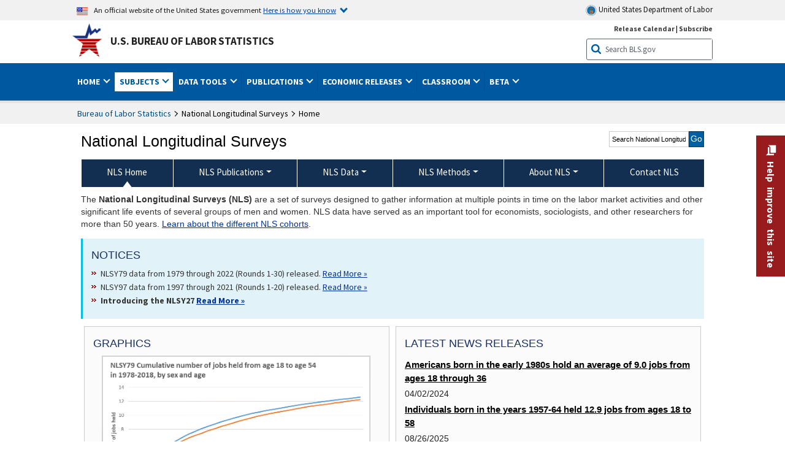

--- FILE ---
content_type: text/html
request_url: https://www.bls.gov/opub/hom/content/publications-slideshow-nls.stm
body_size: 1902
content:
<div style="display:none;" class="pubSnippetPubDate">20260113141300</div>











































<div class="slideshow">
  <div class="scrollable">
    <div class="items">


<div class="slideshow-item">
<h3><a target="_blank" href="/opub/ted/home.htm">The Economics Daily</a></h3>
<a target="_blank" href="/opub/ted/2025/people-born-from-1957-to-1964-held-an-average-of-12-9-jobs-from-ages-18-to-58.htm">

<img alt="The Economics Daily article image" src="
/opub/ted/2025/images/people-born-from-1957-to-1964-held-an-average-of-12-9-jobs-from-ages-18-to-58.png" />
         


</a>






<h4><a target="_blank" href="/opub/ted/2025/people-born-from-1957-to-1964-held-an-average-of-12-9-jobs-from-ages-18-to-58.htm">People born from 1957 to 1964 held an average of 12.9 jobs from ages 18 to 58</a></h4>
<p>People born between 1957 and 1964 held an average of 12.9 jobs from ages 18 to 58. Over 40 percent of these jobs were held from ages 18 to 24.<span>
		<a target="_blank" href="/opub/ted/2025/people-born-from-1957-to-1964-held-an-average-of-12-9-jobs-from-ages-18-to-58.htm" class="read-more-link" aria-label="read&nbsp;more&nbsp;&raquo; People born from 1957 to 1964 held an average of 12.9 jobs from ages 18 to 58">read&nbsp;more&nbsp;&raquo;</a>
	</span>
</p>
</div>
<div class="slideshow-item">
<h3><a target="_blank" href="/opub/mlr/home.htm">Monthly Labor Review</a></h3>
<a target="_blank" href="/opub/mlr/2024/article/patterns-of-marriage-and-divorce-from-ages-15-to-55-evidence-from-the-nlsy79.htm">

<img alt="Monthly Labor Review article image" src="
/opub/mlr/2024/images/marriage_and_divorce_cover_image.jpg" />
         


</a>






<h4><a target="_blank" href="/opub/mlr/2024/article/patterns-of-marriage-and-divorce-from-ages-15-to-55-evidence-from-the-nlsy79.htm">Patterns of marriage and divorce from ages 15 to 55: Evidence from the NLSY79</a></h4>
<p>The timing and frequency of marriage and divorce varied by race, ethnicity, sex, education, and work history.<span>
		<a target="_blank" href="/opub/mlr/2024/article/patterns-of-marriage-and-divorce-from-ages-15-to-55-evidence-from-the-nlsy79.htm" class="read-more-link" aria-label="read&nbsp;more&nbsp;&raquo; Patterns of marriage and divorce from ages 15 to 55: Evidence from the NLSY79">read&nbsp;more&nbsp;&raquo;</a>
	</span>
</p>
</div>








        </div>
    <!-- End ITEMS --> 
  </div>
  <!-- End SCROLLABLE --> 

<div class="slideshow-nav"> <a class="prev browse left" title="Previous"></a>
  <div class="navi"> 

<a target="_blank" href="#" class="active">1</a> 
<a target="_blank" href="#">2</a> 


</div>
  <a class="next browse right" title="Next"></a>
  <div class="clearfloat"></div>

</div>
</div>

<script>
var slideprog = "nls"
</script>

<script>
$(document).ready(function(){
	var pubs = ["/opub/hom","/opub/btn","/opub/mlr","/opub/ted"]
	var ajaxCalls = []
	pubs.forEach(function(pub){
//console.log(pubs);
		/*$.ajax({
			url:"/opub/"+pub+"/content/publications-slideshow-"+slideprog+".stm"+ck(),
			success: function () {
*/
				
				ajaxCalls.push($.ajax(pub+"/content/publications-slideshow-"+slideprog+".stm"))
			/*},
			async:false
		})	*/	 
	})
	$.when.apply($,ajaxCalls).done(function() {
//console.log("done");
		var latestDate = $("#home-latest-publications .pubSnippetPubDate").html()
		var latestIndex = -1
		var output = ""
		if(ajaxCalls.length > 1){
			for(i = 0; i < ajaxCalls.length; i++){
				ctx = $("<div>"+arguments[i]+"</div>").find(".pubSnippetPubDate").html()
				if(latestDate < ctx){
					latestDate = ctx
					latestIndex = i
				}
			}
			if(latestIndex > -1){
			output = arguments[latestIndex][0]
			}
		}else{
			ctx = $("<div>"+arguments[0]+"</div>").find(".pubSnippetPubDate").html()
			if(latestDate < ctx){
				latestIndex = 0
				output = arguments[latestIndex]
			}
		}

		if(latestIndex>-1){
			$("#home-latest-publications").html("<h2>"+$("#home-latest-publications h2").html()+"</h2>")
			$("#home-latest-publications h2").after(output)
		}
	})

	var slideshows = [];
	$(".scrollable").each(function(i){
		if(!$(this).data("scrollable")){
			$(this).scrollable({ circular: true }).navigator();
			var that = $(this);
			if(typeof slideshows[i] == "undefined"){slideshows[i] = []}
			slideshows[i] = $(this).find("img").size();
			that.find("img").each(function(){
				$(this).ready(function(){
					slideshows[i]--;
					if(slideshows[i] == 0){
						setTimeout(function(){
							mh = 0;
							that.find(".slideshow-item").each(function(){
								oh=$(this).outerHeight(true);
								if(mh<oh){mh=oh;};
							});
							that.animate({height: "+="+Number(mh-that.height())},500);
						},1000)
					}
				});
			});		
		}
	});
});


</script>

--- FILE ---
content_type: text/html
request_url: https://www.bls.gov/opub/btn/content/publications-slideshow-nls.stm
body_size: 1681
content:
<div style="display:none;" class="pubSnippetPubDate">20250808100548</div>











































<div class="slideshow">
  <div class="scrollable">
    <div class="items">


<div class="slideshow-item">
<h3><a target="_blank" href="/opub/mlr/home.htm">Monthly Labor Review</a></h3>
<a target="_blank" href="/opub/mlr/2024/article/patterns-of-marriage-and-divorce-from-ages-15-to-55-evidence-from-the-nlsy79.htm">

<img alt="Monthly Labor Review article image" src="
/opub/mlr/2024/images/marriage_and_divorce_cover_image.jpg" />
         


</a>






<h4><a target="_blank" href="/opub/mlr/2024/article/patterns-of-marriage-and-divorce-from-ages-15-to-55-evidence-from-the-nlsy79.htm">Patterns of marriage and divorce from ages 15 to 55: Evidence from the NLSY79</a></h4>
<p>The timing and frequency of marriage and divorce varied by race, ethnicity, sex, education, and work history.<span>
		<a target="_blank" href="/opub/mlr/2024/article/patterns-of-marriage-and-divorce-from-ages-15-to-55-evidence-from-the-nlsy79.htm" class="read-more-link" aria-label="Patterns of marriage and divorce from ages 15 to 55: Evidence from the NLSY79">read&nbsp;more&nbsp;&raquo;</a>
	</span>
</p>
</div>
<div class="slideshow-item">
<h3><a target="_blank" href="/opub/ted/home.htm">The Economics Daily</a></h3>
<a target="_blank" href="/opub/ted/2024/people-born-between-1980-and-1984-held-an-average-of-9-0-jobs-from-ages-18-through-36.htm">

<img alt="The Economics Daily article image" src="
/opub/ted/2024/images/people-born-between-1980-and-1984-held-an-average-of-9-0-jobs-from-ages-18-through-36.png" />
         


</a>






<h4><a target="_blank" href="/opub/ted/2024/people-born-between-1980-and-1984-held-an-average-of-9-0-jobs-from-ages-18-through-36.htm">People born between 1980 and 1984 held an average of 9.0 jobs from ages 18 through 36</a></h4>
<p>People born in 1980–84 and living in the United States in 1997 held an average of 9.0 jobs from age 18 through age 36. These adults held more jobs at younger ages: they held an average of 5.1 jobs from ages 18 to 23 compared with 2.5 jobs from ages 30 to 36. Men held an average of 8.9 jobs from ages 18 to 36 and women held an average of 9.1 jobs.<span>
		<a target="_blank" href="/opub/ted/2024/people-born-between-1980-and-1984-held-an-average-of-9-0-jobs-from-ages-18-through-36.htm" class="read-more-link" aria-label="People born between 1980 and 1984 held an average of 9.0 jobs from ages 18 through 36">read&nbsp;more&nbsp;&raquo;</a>
	</span>
</p>
</div>








        </div>
    <!-- End ITEMS --> 
  </div>
  <!-- End SCROLLABLE --> 

<div class="slideshow-nav"> <a class="prev browse left" title="Previous"></a>
  <div class="navi"> 

<a target="_blank" href="#" class="active">1</a> 
<a target="_blank" href="#">2</a> 


</div>
  <a class="next browse right" title="Next"></a>
  <div class="clearfloat"></div>

</div>
</div>

<script>
var slideprog = "nls"
</script>

<script>
$(document).ready(function(){
	var pubs = ["/opub/hom","/opub/btn","/opub/mlr","/opub/ted"]
	var ajaxCalls = []
	pubs.forEach(function(pub){
//console.log(pubs);
		/*$.ajax({
			url:"/opub/"+pub+"/content/publications-slideshow-"+slideprog+".stm"+ck(),
			success: function () {
*/
				
				ajaxCalls.push($.ajax(pub+"/content/publications-slideshow-"+slideprog+".stm"))
			/*},
			async:false
		})	*/	 
	})
	$.when.apply($,ajaxCalls).done(function() {
//console.log("done");
		var latestDate = $("#home-latest-publications .pubSnippetPubDate").html()
		var latestIndex = -1
		var output = ""
		if(ajaxCalls.length > 1){
			for(i = 0; i < ajaxCalls.length; i++){
				ctx = $("<div>"+arguments[i]+"</div>").find(".pubSnippetPubDate").html()
				if(latestDate < ctx){
					latestDate = ctx
					latestIndex = i
				}
			}
			if(latestIndex > -1){
			output = arguments[latestIndex][0]
			}
		}else{
			ctx = $("<div>"+arguments[0]+"</div>").find(".pubSnippetPubDate").html()
			if(latestDate < ctx){
				latestIndex = 0
				output = arguments[latestIndex]
			}
		}

		if(latestIndex>-1){
			$("#home-latest-publications").html("<h2>"+$("#home-latest-publications h2").html()+"</h2>")
			$("#home-latest-publications h2").after(output)
		}
	})

	var slideshows = [];
	$(".scrollable").each(function(i){
		if(!$(this).data("scrollable")){
			$(this).scrollable({ circular: true }).navigator();
			var that = $(this);
			if(typeof slideshows[i] == "undefined"){slideshows[i] = []}
			slideshows[i] = $(this).find("img").size();
			that.find("img").each(function(){
				$(this).ready(function(){
					slideshows[i]--;
					if(slideshows[i] == 0){
						setTimeout(function(){
							mh = 0;
							that.find(".slideshow-item").each(function(){
								oh=$(this).outerHeight(true);
								if(mh<oh){mh=oh;};
							});
							that.animate({height: "+="+Number(mh-that.height())},500);
						},1000)
					}
				});
			});		
		}
	});
});


</script>

--- FILE ---
content_type: text/html
request_url: https://www.bls.gov/opub/mlr/content/publications-slideshow-nls.stm
body_size: 1681
content:
<div style="display:none;" class="pubSnippetPubDate">20250829180643</div>











































<div class="slideshow">
  <div class="scrollable">
    <div class="items">


<div class="slideshow-item">
<h3><a target="_blank" href="/opub/mlr/home.htm">Monthly Labor Review</a></h3>
<a target="_blank" href="/opub/mlr/2024/article/patterns-of-marriage-and-divorce-from-ages-15-to-55-evidence-from-the-nlsy79.htm">

<img alt="Monthly Labor Review article image" src="
/opub/mlr/2024/images/marriage_and_divorce_cover_image.jpg" />
         


</a>






<h4><a target="_blank" href="/opub/mlr/2024/article/patterns-of-marriage-and-divorce-from-ages-15-to-55-evidence-from-the-nlsy79.htm">Patterns of marriage and divorce from ages 15 to 55: Evidence from the NLSY79</a></h4>
<p>The timing and frequency of marriage and divorce varied by race, ethnicity, sex, education, and work history.<span>
		<a target="_blank" href="/opub/mlr/2024/article/patterns-of-marriage-and-divorce-from-ages-15-to-55-evidence-from-the-nlsy79.htm" class="read-more-link" aria-label="Patterns of marriage and divorce from ages 15 to 55: Evidence from the NLSY79">read&nbsp;more&nbsp;&raquo;</a>
	</span>
</p>
</div>
<div class="slideshow-item">
<h3><a target="_blank" href="/opub/ted/home.htm">The Economics Daily</a></h3>
<a target="_blank" href="/opub/ted/2024/people-born-between-1980-and-1984-held-an-average-of-9-0-jobs-from-ages-18-through-36.htm">

<img alt="The Economics Daily article image" src="
/opub/ted/2024/images/people-born-between-1980-and-1984-held-an-average-of-9-0-jobs-from-ages-18-through-36.png" />
         


</a>






<h4><a target="_blank" href="/opub/ted/2024/people-born-between-1980-and-1984-held-an-average-of-9-0-jobs-from-ages-18-through-36.htm">People born between 1980 and 1984 held an average of 9.0 jobs from ages 18 through 36</a></h4>
<p>People born in 1980–84 and living in the United States in 1997 held an average of 9.0 jobs from age 18 through age 36. These adults held more jobs at younger ages: they held an average of 5.1 jobs from ages 18 to 23 compared with 2.5 jobs from ages 30 to 36. Men held an average of 8.9 jobs from ages 18 to 36 and women held an average of 9.1 jobs.<span>
		<a target="_blank" href="/opub/ted/2024/people-born-between-1980-and-1984-held-an-average-of-9-0-jobs-from-ages-18-through-36.htm" class="read-more-link" aria-label="People born between 1980 and 1984 held an average of 9.0 jobs from ages 18 through 36">read&nbsp;more&nbsp;&raquo;</a>
	</span>
</p>
</div>








        </div>
    <!-- End ITEMS --> 
  </div>
  <!-- End SCROLLABLE --> 

<div class="slideshow-nav"> <a class="prev browse left" title="Previous"></a>
  <div class="navi"> 

<a target="_blank" href="#" class="active">1</a> 
<a target="_blank" href="#">2</a> 


</div>
  <a class="next browse right" title="Next"></a>
  <div class="clearfloat"></div>

</div>
</div>

<script>
var slideprog = "nls"
</script>

<script>
$(document).ready(function(){
	var pubs = ["/opub/hom","/opub/btn","/opub/mlr","/opub/ted"]
	var ajaxCalls = []
	pubs.forEach(function(pub){
//console.log(pubs);
		/*$.ajax({
			url:"/opub/"+pub+"/content/publications-slideshow-"+slideprog+".stm"+ck(),
			success: function () {
*/
				
				ajaxCalls.push($.ajax(pub+"/content/publications-slideshow-"+slideprog+".stm"))
			/*},
			async:false
		})	*/	 
	})
	$.when.apply($,ajaxCalls).done(function() {
//console.log("done");
		var latestDate = $("#home-latest-publications .pubSnippetPubDate").html()
		var latestIndex = -1
		var output = ""
		if(ajaxCalls.length > 1){
			for(i = 0; i < ajaxCalls.length; i++){
				ctx = $("<div>"+arguments[i]+"</div>").find(".pubSnippetPubDate").html()
				if(latestDate < ctx){
					latestDate = ctx
					latestIndex = i
				}
			}
			if(latestIndex > -1){
			output = arguments[latestIndex][0]
			}
		}else{
			ctx = $("<div>"+arguments[0]+"</div>").find(".pubSnippetPubDate").html()
			if(latestDate < ctx){
				latestIndex = 0
				output = arguments[latestIndex]
			}
		}

		if(latestIndex>-1){
			$("#home-latest-publications").html("<h2>"+$("#home-latest-publications h2").html()+"</h2>")
			$("#home-latest-publications h2").after(output)
		}
	})

	var slideshows = [];
	$(".scrollable").each(function(i){
		if(!$(this).data("scrollable")){
			$(this).scrollable({ circular: true }).navigator();
			var that = $(this);
			if(typeof slideshows[i] == "undefined"){slideshows[i] = []}
			slideshows[i] = $(this).find("img").size();
			that.find("img").each(function(){
				$(this).ready(function(){
					slideshows[i]--;
					if(slideshows[i] == 0){
						setTimeout(function(){
							mh = 0;
							that.find(".slideshow-item").each(function(){
								oh=$(this).outerHeight(true);
								if(mh<oh){mh=oh;};
							});
							that.animate({height: "+="+Number(mh-that.height())},500);
						},1000)
					}
				});
			});		
		}
	});
});


</script>

--- FILE ---
content_type: text/html
request_url: https://www.bls.gov/opub/ted/content/publications-slideshow-nls.stm
body_size: 1902
content:
<div style="display:none;" class="pubSnippetPubDate">20260116091214</div>











































<div class="slideshow">
  <div class="scrollable">
    <div class="items">


<div class="slideshow-item">
<h3><a target="_blank" href="/opub/ted/home.htm">The Economics Daily</a></h3>
<a target="_blank" href="/opub/ted/2025/people-born-from-1957-to-1964-held-an-average-of-12-9-jobs-from-ages-18-to-58.htm">

<img alt="The Economics Daily article image" src="
/opub/ted/2025/images/people-born-from-1957-to-1964-held-an-average-of-12-9-jobs-from-ages-18-to-58.png" />
         


</a>






<h4><a target="_blank" href="/opub/ted/2025/people-born-from-1957-to-1964-held-an-average-of-12-9-jobs-from-ages-18-to-58.htm">People born from 1957 to 1964 held an average of 12.9 jobs from ages 18 to 58</a></h4>
<p>People born between 1957 and 1964 held an average of 12.9 jobs from ages 18 to 58. Over 40 percent of these jobs were held from ages 18 to 24.<span>
		<a target="_blank" href="/opub/ted/2025/people-born-from-1957-to-1964-held-an-average-of-12-9-jobs-from-ages-18-to-58.htm" class="read-more-link" aria-label="read&nbsp;more&nbsp;&raquo; People born from 1957 to 1964 held an average of 12.9 jobs from ages 18 to 58">read&nbsp;more&nbsp;&raquo;</a>
	</span>
</p>
</div>
<div class="slideshow-item">
<h3><a target="_blank" href="/opub/mlr/home.htm">Monthly Labor Review</a></h3>
<a target="_blank" href="/opub/mlr/2024/article/patterns-of-marriage-and-divorce-from-ages-15-to-55-evidence-from-the-nlsy79.htm">

<img alt="Monthly Labor Review article image" src="
/opub/mlr/2024/images/marriage_and_divorce_cover_image.jpg" />
         


</a>






<h4><a target="_blank" href="/opub/mlr/2024/article/patterns-of-marriage-and-divorce-from-ages-15-to-55-evidence-from-the-nlsy79.htm">Patterns of marriage and divorce from ages 15 to 55: Evidence from the NLSY79</a></h4>
<p>The timing and frequency of marriage and divorce varied by race, ethnicity, sex, education, and work history.<span>
		<a target="_blank" href="/opub/mlr/2024/article/patterns-of-marriage-and-divorce-from-ages-15-to-55-evidence-from-the-nlsy79.htm" class="read-more-link" aria-label="read&nbsp;more&nbsp;&raquo; Patterns of marriage and divorce from ages 15 to 55: Evidence from the NLSY79">read&nbsp;more&nbsp;&raquo;</a>
	</span>
</p>
</div>








        </div>
    <!-- End ITEMS --> 
  </div>
  <!-- End SCROLLABLE --> 

<div class="slideshow-nav"> <a class="prev browse left" title="Previous"></a>
  <div class="navi"> 

<a target="_blank" href="#" class="active">1</a> 
<a target="_blank" href="#">2</a> 


</div>
  <a class="next browse right" title="Next"></a>
  <div class="clearfloat"></div>

</div>
</div>

<script>
var slideprog = "nls"
</script>

<script>
$(document).ready(function(){
	var pubs = ["/opub/hom","/opub/btn","/opub/mlr","/opub/ted"]
	var ajaxCalls = []
	pubs.forEach(function(pub){
//console.log(pubs);
		/*$.ajax({
			url:"/opub/"+pub+"/content/publications-slideshow-"+slideprog+".stm"+ck(),
			success: function () {
*/
				
				ajaxCalls.push($.ajax(pub+"/content/publications-slideshow-"+slideprog+".stm"))
			/*},
			async:false
		})	*/	 
	})
	$.when.apply($,ajaxCalls).done(function() {
//console.log("done");
		var latestDate = $("#home-latest-publications .pubSnippetPubDate").html()
		var latestIndex = -1
		var output = ""
		if(ajaxCalls.length > 1){
			for(i = 0; i < ajaxCalls.length; i++){
				ctx = $("<div>"+arguments[i]+"</div>").find(".pubSnippetPubDate").html()
				if(latestDate < ctx){
					latestDate = ctx
					latestIndex = i
				}
			}
			if(latestIndex > -1){
			output = arguments[latestIndex][0]
			}
		}else{
			ctx = $("<div>"+arguments[0]+"</div>").find(".pubSnippetPubDate").html()
			if(latestDate < ctx){
				latestIndex = 0
				output = arguments[latestIndex]
			}
		}

		if(latestIndex>-1){
			$("#home-latest-publications").html("<h2>"+$("#home-latest-publications h2").html()+"</h2>")
			$("#home-latest-publications h2").after(output)
		}
	})

	var slideshows = [];
	$(".scrollable").each(function(i){
		if(!$(this).data("scrollable")){
			$(this).scrollable({ circular: true }).navigator();
			var that = $(this);
			if(typeof slideshows[i] == "undefined"){slideshows[i] = []}
			slideshows[i] = $(this).find("img").size();
			that.find("img").each(function(){
				$(this).ready(function(){
					slideshows[i]--;
					if(slideshows[i] == 0){
						setTimeout(function(){
							mh = 0;
							that.find(".slideshow-item").each(function(){
								oh=$(this).outerHeight(true);
								if(mh<oh){mh=oh;};
							});
							that.animate({height: "+="+Number(mh-that.height())},500);
						},1000)
					}
				});
			});		
		}
	});
});


</script>

--- FILE ---
content_type: text/html
request_url: https://www.bls.gov/opub/hom/content/publications-slideshow-nls.stm
body_size: 1902
content:
<div style="display:none;" class="pubSnippetPubDate">20260113141300</div>











































<div class="slideshow">
  <div class="scrollable">
    <div class="items">


<div class="slideshow-item">
<h3><a target="_blank" href="/opub/ted/home.htm">The Economics Daily</a></h3>
<a target="_blank" href="/opub/ted/2025/people-born-from-1957-to-1964-held-an-average-of-12-9-jobs-from-ages-18-to-58.htm">

<img alt="The Economics Daily article image" src="
/opub/ted/2025/images/people-born-from-1957-to-1964-held-an-average-of-12-9-jobs-from-ages-18-to-58.png" />
         


</a>






<h4><a target="_blank" href="/opub/ted/2025/people-born-from-1957-to-1964-held-an-average-of-12-9-jobs-from-ages-18-to-58.htm">People born from 1957 to 1964 held an average of 12.9 jobs from ages 18 to 58</a></h4>
<p>People born between 1957 and 1964 held an average of 12.9 jobs from ages 18 to 58. Over 40 percent of these jobs were held from ages 18 to 24.<span>
		<a target="_blank" href="/opub/ted/2025/people-born-from-1957-to-1964-held-an-average-of-12-9-jobs-from-ages-18-to-58.htm" class="read-more-link" aria-label="read&nbsp;more&nbsp;&raquo; People born from 1957 to 1964 held an average of 12.9 jobs from ages 18 to 58">read&nbsp;more&nbsp;&raquo;</a>
	</span>
</p>
</div>
<div class="slideshow-item">
<h3><a target="_blank" href="/opub/mlr/home.htm">Monthly Labor Review</a></h3>
<a target="_blank" href="/opub/mlr/2024/article/patterns-of-marriage-and-divorce-from-ages-15-to-55-evidence-from-the-nlsy79.htm">

<img alt="Monthly Labor Review article image" src="
/opub/mlr/2024/images/marriage_and_divorce_cover_image.jpg" />
         


</a>






<h4><a target="_blank" href="/opub/mlr/2024/article/patterns-of-marriage-and-divorce-from-ages-15-to-55-evidence-from-the-nlsy79.htm">Patterns of marriage and divorce from ages 15 to 55: Evidence from the NLSY79</a></h4>
<p>The timing and frequency of marriage and divorce varied by race, ethnicity, sex, education, and work history.<span>
		<a target="_blank" href="/opub/mlr/2024/article/patterns-of-marriage-and-divorce-from-ages-15-to-55-evidence-from-the-nlsy79.htm" class="read-more-link" aria-label="read&nbsp;more&nbsp;&raquo; Patterns of marriage and divorce from ages 15 to 55: Evidence from the NLSY79">read&nbsp;more&nbsp;&raquo;</a>
	</span>
</p>
</div>








        </div>
    <!-- End ITEMS --> 
  </div>
  <!-- End SCROLLABLE --> 

<div class="slideshow-nav"> <a class="prev browse left" title="Previous"></a>
  <div class="navi"> 

<a target="_blank" href="#" class="active">1</a> 
<a target="_blank" href="#">2</a> 


</div>
  <a class="next browse right" title="Next"></a>
  <div class="clearfloat"></div>

</div>
</div>

<script>
var slideprog = "nls"
</script>

<script>
$(document).ready(function(){
	var pubs = ["/opub/hom","/opub/btn","/opub/mlr","/opub/ted"]
	var ajaxCalls = []
	pubs.forEach(function(pub){
//console.log(pubs);
		/*$.ajax({
			url:"/opub/"+pub+"/content/publications-slideshow-"+slideprog+".stm"+ck(),
			success: function () {
*/
				
				ajaxCalls.push($.ajax(pub+"/content/publications-slideshow-"+slideprog+".stm"))
			/*},
			async:false
		})	*/	 
	})
	$.when.apply($,ajaxCalls).done(function() {
//console.log("done");
		var latestDate = $("#home-latest-publications .pubSnippetPubDate").html()
		var latestIndex = -1
		var output = ""
		if(ajaxCalls.length > 1){
			for(i = 0; i < ajaxCalls.length; i++){
				ctx = $("<div>"+arguments[i]+"</div>").find(".pubSnippetPubDate").html()
				if(latestDate < ctx){
					latestDate = ctx
					latestIndex = i
				}
			}
			if(latestIndex > -1){
			output = arguments[latestIndex][0]
			}
		}else{
			ctx = $("<div>"+arguments[0]+"</div>").find(".pubSnippetPubDate").html()
			if(latestDate < ctx){
				latestIndex = 0
				output = arguments[latestIndex]
			}
		}

		if(latestIndex>-1){
			$("#home-latest-publications").html("<h2>"+$("#home-latest-publications h2").html()+"</h2>")
			$("#home-latest-publications h2").after(output)
		}
	})

	var slideshows = [];
	$(".scrollable").each(function(i){
		if(!$(this).data("scrollable")){
			$(this).scrollable({ circular: true }).navigator();
			var that = $(this);
			if(typeof slideshows[i] == "undefined"){slideshows[i] = []}
			slideshows[i] = $(this).find("img").size();
			that.find("img").each(function(){
				$(this).ready(function(){
					slideshows[i]--;
					if(slideshows[i] == 0){
						setTimeout(function(){
							mh = 0;
							that.find(".slideshow-item").each(function(){
								oh=$(this).outerHeight(true);
								if(mh<oh){mh=oh;};
							});
							that.animate({height: "+="+Number(mh-that.height())},500);
						},1000)
					}
				});
			});		
		}
	});
});


</script>

--- FILE ---
content_type: text/html
request_url: https://www.bls.gov/opub/btn/content/publications-slideshow-nls.stm
body_size: 1681
content:
<div style="display:none;" class="pubSnippetPubDate">20250808100548</div>











































<div class="slideshow">
  <div class="scrollable">
    <div class="items">


<div class="slideshow-item">
<h3><a target="_blank" href="/opub/mlr/home.htm">Monthly Labor Review</a></h3>
<a target="_blank" href="/opub/mlr/2024/article/patterns-of-marriage-and-divorce-from-ages-15-to-55-evidence-from-the-nlsy79.htm">

<img alt="Monthly Labor Review article image" src="
/opub/mlr/2024/images/marriage_and_divorce_cover_image.jpg" />
         


</a>






<h4><a target="_blank" href="/opub/mlr/2024/article/patterns-of-marriage-and-divorce-from-ages-15-to-55-evidence-from-the-nlsy79.htm">Patterns of marriage and divorce from ages 15 to 55: Evidence from the NLSY79</a></h4>
<p>The timing and frequency of marriage and divorce varied by race, ethnicity, sex, education, and work history.<span>
		<a target="_blank" href="/opub/mlr/2024/article/patterns-of-marriage-and-divorce-from-ages-15-to-55-evidence-from-the-nlsy79.htm" class="read-more-link" aria-label="Patterns of marriage and divorce from ages 15 to 55: Evidence from the NLSY79">read&nbsp;more&nbsp;&raquo;</a>
	</span>
</p>
</div>
<div class="slideshow-item">
<h3><a target="_blank" href="/opub/ted/home.htm">The Economics Daily</a></h3>
<a target="_blank" href="/opub/ted/2024/people-born-between-1980-and-1984-held-an-average-of-9-0-jobs-from-ages-18-through-36.htm">

<img alt="The Economics Daily article image" src="
/opub/ted/2024/images/people-born-between-1980-and-1984-held-an-average-of-9-0-jobs-from-ages-18-through-36.png" />
         


</a>






<h4><a target="_blank" href="/opub/ted/2024/people-born-between-1980-and-1984-held-an-average-of-9-0-jobs-from-ages-18-through-36.htm">People born between 1980 and 1984 held an average of 9.0 jobs from ages 18 through 36</a></h4>
<p>People born in 1980–84 and living in the United States in 1997 held an average of 9.0 jobs from age 18 through age 36. These adults held more jobs at younger ages: they held an average of 5.1 jobs from ages 18 to 23 compared with 2.5 jobs from ages 30 to 36. Men held an average of 8.9 jobs from ages 18 to 36 and women held an average of 9.1 jobs.<span>
		<a target="_blank" href="/opub/ted/2024/people-born-between-1980-and-1984-held-an-average-of-9-0-jobs-from-ages-18-through-36.htm" class="read-more-link" aria-label="People born between 1980 and 1984 held an average of 9.0 jobs from ages 18 through 36">read&nbsp;more&nbsp;&raquo;</a>
	</span>
</p>
</div>








        </div>
    <!-- End ITEMS --> 
  </div>
  <!-- End SCROLLABLE --> 

<div class="slideshow-nav"> <a class="prev browse left" title="Previous"></a>
  <div class="navi"> 

<a target="_blank" href="#" class="active">1</a> 
<a target="_blank" href="#">2</a> 


</div>
  <a class="next browse right" title="Next"></a>
  <div class="clearfloat"></div>

</div>
</div>

<script>
var slideprog = "nls"
</script>

<script>
$(document).ready(function(){
	var pubs = ["/opub/hom","/opub/btn","/opub/mlr","/opub/ted"]
	var ajaxCalls = []
	pubs.forEach(function(pub){
//console.log(pubs);
		/*$.ajax({
			url:"/opub/"+pub+"/content/publications-slideshow-"+slideprog+".stm"+ck(),
			success: function () {
*/
				
				ajaxCalls.push($.ajax(pub+"/content/publications-slideshow-"+slideprog+".stm"))
			/*},
			async:false
		})	*/	 
	})
	$.when.apply($,ajaxCalls).done(function() {
//console.log("done");
		var latestDate = $("#home-latest-publications .pubSnippetPubDate").html()
		var latestIndex = -1
		var output = ""
		if(ajaxCalls.length > 1){
			for(i = 0; i < ajaxCalls.length; i++){
				ctx = $("<div>"+arguments[i]+"</div>").find(".pubSnippetPubDate").html()
				if(latestDate < ctx){
					latestDate = ctx
					latestIndex = i
				}
			}
			if(latestIndex > -1){
			output = arguments[latestIndex][0]
			}
		}else{
			ctx = $("<div>"+arguments[0]+"</div>").find(".pubSnippetPubDate").html()
			if(latestDate < ctx){
				latestIndex = 0
				output = arguments[latestIndex]
			}
		}

		if(latestIndex>-1){
			$("#home-latest-publications").html("<h2>"+$("#home-latest-publications h2").html()+"</h2>")
			$("#home-latest-publications h2").after(output)
		}
	})

	var slideshows = [];
	$(".scrollable").each(function(i){
		if(!$(this).data("scrollable")){
			$(this).scrollable({ circular: true }).navigator();
			var that = $(this);
			if(typeof slideshows[i] == "undefined"){slideshows[i] = []}
			slideshows[i] = $(this).find("img").size();
			that.find("img").each(function(){
				$(this).ready(function(){
					slideshows[i]--;
					if(slideshows[i] == 0){
						setTimeout(function(){
							mh = 0;
							that.find(".slideshow-item").each(function(){
								oh=$(this).outerHeight(true);
								if(mh<oh){mh=oh;};
							});
							that.animate({height: "+="+Number(mh-that.height())},500);
						},1000)
					}
				});
			});		
		}
	});
});


</script>

--- FILE ---
content_type: text/html
request_url: https://www.bls.gov/opub/mlr/content/publications-slideshow-nls.stm
body_size: 1681
content:
<div style="display:none;" class="pubSnippetPubDate">20250829180643</div>











































<div class="slideshow">
  <div class="scrollable">
    <div class="items">


<div class="slideshow-item">
<h3><a target="_blank" href="/opub/mlr/home.htm">Monthly Labor Review</a></h3>
<a target="_blank" href="/opub/mlr/2024/article/patterns-of-marriage-and-divorce-from-ages-15-to-55-evidence-from-the-nlsy79.htm">

<img alt="Monthly Labor Review article image" src="
/opub/mlr/2024/images/marriage_and_divorce_cover_image.jpg" />
         


</a>






<h4><a target="_blank" href="/opub/mlr/2024/article/patterns-of-marriage-and-divorce-from-ages-15-to-55-evidence-from-the-nlsy79.htm">Patterns of marriage and divorce from ages 15 to 55: Evidence from the NLSY79</a></h4>
<p>The timing and frequency of marriage and divorce varied by race, ethnicity, sex, education, and work history.<span>
		<a target="_blank" href="/opub/mlr/2024/article/patterns-of-marriage-and-divorce-from-ages-15-to-55-evidence-from-the-nlsy79.htm" class="read-more-link" aria-label="Patterns of marriage and divorce from ages 15 to 55: Evidence from the NLSY79">read&nbsp;more&nbsp;&raquo;</a>
	</span>
</p>
</div>
<div class="slideshow-item">
<h3><a target="_blank" href="/opub/ted/home.htm">The Economics Daily</a></h3>
<a target="_blank" href="/opub/ted/2024/people-born-between-1980-and-1984-held-an-average-of-9-0-jobs-from-ages-18-through-36.htm">

<img alt="The Economics Daily article image" src="
/opub/ted/2024/images/people-born-between-1980-and-1984-held-an-average-of-9-0-jobs-from-ages-18-through-36.png" />
         


</a>






<h4><a target="_blank" href="/opub/ted/2024/people-born-between-1980-and-1984-held-an-average-of-9-0-jobs-from-ages-18-through-36.htm">People born between 1980 and 1984 held an average of 9.0 jobs from ages 18 through 36</a></h4>
<p>People born in 1980–84 and living in the United States in 1997 held an average of 9.0 jobs from age 18 through age 36. These adults held more jobs at younger ages: they held an average of 5.1 jobs from ages 18 to 23 compared with 2.5 jobs from ages 30 to 36. Men held an average of 8.9 jobs from ages 18 to 36 and women held an average of 9.1 jobs.<span>
		<a target="_blank" href="/opub/ted/2024/people-born-between-1980-and-1984-held-an-average-of-9-0-jobs-from-ages-18-through-36.htm" class="read-more-link" aria-label="People born between 1980 and 1984 held an average of 9.0 jobs from ages 18 through 36">read&nbsp;more&nbsp;&raquo;</a>
	</span>
</p>
</div>








        </div>
    <!-- End ITEMS --> 
  </div>
  <!-- End SCROLLABLE --> 

<div class="slideshow-nav"> <a class="prev browse left" title="Previous"></a>
  <div class="navi"> 

<a target="_blank" href="#" class="active">1</a> 
<a target="_blank" href="#">2</a> 


</div>
  <a class="next browse right" title="Next"></a>
  <div class="clearfloat"></div>

</div>
</div>

<script>
var slideprog = "nls"
</script>

<script>
$(document).ready(function(){
	var pubs = ["/opub/hom","/opub/btn","/opub/mlr","/opub/ted"]
	var ajaxCalls = []
	pubs.forEach(function(pub){
//console.log(pubs);
		/*$.ajax({
			url:"/opub/"+pub+"/content/publications-slideshow-"+slideprog+".stm"+ck(),
			success: function () {
*/
				
				ajaxCalls.push($.ajax(pub+"/content/publications-slideshow-"+slideprog+".stm"))
			/*},
			async:false
		})	*/	 
	})
	$.when.apply($,ajaxCalls).done(function() {
//console.log("done");
		var latestDate = $("#home-latest-publications .pubSnippetPubDate").html()
		var latestIndex = -1
		var output = ""
		if(ajaxCalls.length > 1){
			for(i = 0; i < ajaxCalls.length; i++){
				ctx = $("<div>"+arguments[i]+"</div>").find(".pubSnippetPubDate").html()
				if(latestDate < ctx){
					latestDate = ctx
					latestIndex = i
				}
			}
			if(latestIndex > -1){
			output = arguments[latestIndex][0]
			}
		}else{
			ctx = $("<div>"+arguments[0]+"</div>").find(".pubSnippetPubDate").html()
			if(latestDate < ctx){
				latestIndex = 0
				output = arguments[latestIndex]
			}
		}

		if(latestIndex>-1){
			$("#home-latest-publications").html("<h2>"+$("#home-latest-publications h2").html()+"</h2>")
			$("#home-latest-publications h2").after(output)
		}
	})

	var slideshows = [];
	$(".scrollable").each(function(i){
		if(!$(this).data("scrollable")){
			$(this).scrollable({ circular: true }).navigator();
			var that = $(this);
			if(typeof slideshows[i] == "undefined"){slideshows[i] = []}
			slideshows[i] = $(this).find("img").size();
			that.find("img").each(function(){
				$(this).ready(function(){
					slideshows[i]--;
					if(slideshows[i] == 0){
						setTimeout(function(){
							mh = 0;
							that.find(".slideshow-item").each(function(){
								oh=$(this).outerHeight(true);
								if(mh<oh){mh=oh;};
							});
							that.animate({height: "+="+Number(mh-that.height())},500);
						},1000)
					}
				});
			});		
		}
	});
});


</script>

--- FILE ---
content_type: text/html
request_url: https://www.bls.gov/opub/ted/content/publications-slideshow-nls.stm
body_size: 1902
content:
<div style="display:none;" class="pubSnippetPubDate">20260116091214</div>











































<div class="slideshow">
  <div class="scrollable">
    <div class="items">


<div class="slideshow-item">
<h3><a target="_blank" href="/opub/ted/home.htm">The Economics Daily</a></h3>
<a target="_blank" href="/opub/ted/2025/people-born-from-1957-to-1964-held-an-average-of-12-9-jobs-from-ages-18-to-58.htm">

<img alt="The Economics Daily article image" src="
/opub/ted/2025/images/people-born-from-1957-to-1964-held-an-average-of-12-9-jobs-from-ages-18-to-58.png" />
         


</a>






<h4><a target="_blank" href="/opub/ted/2025/people-born-from-1957-to-1964-held-an-average-of-12-9-jobs-from-ages-18-to-58.htm">People born from 1957 to 1964 held an average of 12.9 jobs from ages 18 to 58</a></h4>
<p>People born between 1957 and 1964 held an average of 12.9 jobs from ages 18 to 58. Over 40 percent of these jobs were held from ages 18 to 24.<span>
		<a target="_blank" href="/opub/ted/2025/people-born-from-1957-to-1964-held-an-average-of-12-9-jobs-from-ages-18-to-58.htm" class="read-more-link" aria-label="read&nbsp;more&nbsp;&raquo; People born from 1957 to 1964 held an average of 12.9 jobs from ages 18 to 58">read&nbsp;more&nbsp;&raquo;</a>
	</span>
</p>
</div>
<div class="slideshow-item">
<h3><a target="_blank" href="/opub/mlr/home.htm">Monthly Labor Review</a></h3>
<a target="_blank" href="/opub/mlr/2024/article/patterns-of-marriage-and-divorce-from-ages-15-to-55-evidence-from-the-nlsy79.htm">

<img alt="Monthly Labor Review article image" src="
/opub/mlr/2024/images/marriage_and_divorce_cover_image.jpg" />
         


</a>






<h4><a target="_blank" href="/opub/mlr/2024/article/patterns-of-marriage-and-divorce-from-ages-15-to-55-evidence-from-the-nlsy79.htm">Patterns of marriage and divorce from ages 15 to 55: Evidence from the NLSY79</a></h4>
<p>The timing and frequency of marriage and divorce varied by race, ethnicity, sex, education, and work history.<span>
		<a target="_blank" href="/opub/mlr/2024/article/patterns-of-marriage-and-divorce-from-ages-15-to-55-evidence-from-the-nlsy79.htm" class="read-more-link" aria-label="read&nbsp;more&nbsp;&raquo; Patterns of marriage and divorce from ages 15 to 55: Evidence from the NLSY79">read&nbsp;more&nbsp;&raquo;</a>
	</span>
</p>
</div>








        </div>
    <!-- End ITEMS --> 
  </div>
  <!-- End SCROLLABLE --> 

<div class="slideshow-nav"> <a class="prev browse left" title="Previous"></a>
  <div class="navi"> 

<a target="_blank" href="#" class="active">1</a> 
<a target="_blank" href="#">2</a> 


</div>
  <a class="next browse right" title="Next"></a>
  <div class="clearfloat"></div>

</div>
</div>

<script>
var slideprog = "nls"
</script>

<script>
$(document).ready(function(){
	var pubs = ["/opub/hom","/opub/btn","/opub/mlr","/opub/ted"]
	var ajaxCalls = []
	pubs.forEach(function(pub){
//console.log(pubs);
		/*$.ajax({
			url:"/opub/"+pub+"/content/publications-slideshow-"+slideprog+".stm"+ck(),
			success: function () {
*/
				
				ajaxCalls.push($.ajax(pub+"/content/publications-slideshow-"+slideprog+".stm"))
			/*},
			async:false
		})	*/	 
	})
	$.when.apply($,ajaxCalls).done(function() {
//console.log("done");
		var latestDate = $("#home-latest-publications .pubSnippetPubDate").html()
		var latestIndex = -1
		var output = ""
		if(ajaxCalls.length > 1){
			for(i = 0; i < ajaxCalls.length; i++){
				ctx = $("<div>"+arguments[i]+"</div>").find(".pubSnippetPubDate").html()
				if(latestDate < ctx){
					latestDate = ctx
					latestIndex = i
				}
			}
			if(latestIndex > -1){
			output = arguments[latestIndex][0]
			}
		}else{
			ctx = $("<div>"+arguments[0]+"</div>").find(".pubSnippetPubDate").html()
			if(latestDate < ctx){
				latestIndex = 0
				output = arguments[latestIndex]
			}
		}

		if(latestIndex>-1){
			$("#home-latest-publications").html("<h2>"+$("#home-latest-publications h2").html()+"</h2>")
			$("#home-latest-publications h2").after(output)
		}
	})

	var slideshows = [];
	$(".scrollable").each(function(i){
		if(!$(this).data("scrollable")){
			$(this).scrollable({ circular: true }).navigator();
			var that = $(this);
			if(typeof slideshows[i] == "undefined"){slideshows[i] = []}
			slideshows[i] = $(this).find("img").size();
			that.find("img").each(function(){
				$(this).ready(function(){
					slideshows[i]--;
					if(slideshows[i] == 0){
						setTimeout(function(){
							mh = 0;
							that.find(".slideshow-item").each(function(){
								oh=$(this).outerHeight(true);
								if(mh<oh){mh=oh;};
							});
							that.animate({height: "+="+Number(mh-that.height())},500);
						},1000)
					}
				});
			});		
		}
	});
});


</script>

--- FILE ---
content_type: application/javascript; charset=utf-8
request_url: https://siteimproveanalytics.com/js/siteanalyze_6032860.js
body_size: 6701
content:
var _sz=_sz||[];_sz&&_sz.core&&_sz.core._isloaded!=null?_sz.core.warn&&_sz.core.warn("Script requested to load and execute again, this is not desirable and will be blocked"):(_sz.push(["accountid",6032860]),_sz.push(["region","r1"]),_sz.push(["endpoint","global"]),_sz=_sz||[],function(w,d,sz,undefined){function process(args){var name=args[0];core.actions[name]===undefined?core.action("set",args):core.action(name,args.slice(1))}var core={curr:window.location.href,ref:d.referrer,esc:function(str){return encodeURIComponent(new String(str).replace(/(\r?\n)+/g," ").replace(/\s+/g," ").replace(/^\s+|\s+$/,""))},empty:function(e){return e==undefined||e==null||e==""},isarray:function(arr){return arr==undefined||arr==null?!1:Array&&typeof Array.isArray=="function"?Array.isArray(arr):Object.prototype.toString.call(arr)==="[object Array]"},tag:function(str){return d.getElementsByTagName?d.getElementsByTagName(str):[]},id:function(str){return d.getElementById?d.getElementById(str):!1},clone:function(o){var n={};for(var i in o)o.hasOwnProperty(i)&&(n[i]=o[i]);return n},rnd:function(){return Math.floor(Math.random()*1e5)},txt:function(o){return o.textContent?o.textContent:o.innerText},trim:function(str){return!str||typeof str!="string"?str:typeof str.trim=="function"?str.trim():str.replace(/^\s+|\s+$/gi,"")},uuid:function(){var S4=function(){return((1+Math.random())*65536|0).toString(16).substring(1)};return S4()+S4()+"-"+S4()+"-"+S4()+"-"+S4()+"-"+S4()+S4()+S4()},navtime:function(){var perf=w.performance||w.webkitPerformance||w.mozPerformance||w.msPerformance;return!perf||!perf.timing||perf.timing.navigationStart<1?null:(new Date).getTime()-perf.timing.navigationStart},_isready:!1,_readyhandlers:[],register:function(n,f){f.base=this.actions[n];this.actions[n]=f},actions:{},action:function(n,a){this.actions[n].apply(this.actions,a)},data:[],ready:function(f){if(f===undefined)return this._isready||core.done();this.when(this.ready,f)},queueready:function(f){this._isready&&core.done()?f():this._readyhandlers.push(f)},done:function(){return this._isloaded&&d&&d.body!=null&&(d.readyState=="interactive"||d.readyState=="complete")},_isloaded:!1,_whenTimer:null,when:function(cond,what){var id=this.uuid();cond()?what():setTimeout(function(){core.when(cond,what)},50)},fmt:function(){for(var reg,_a=Array.prototype.slice.call(arguments),s=_a[0],a=_a.slice(1),i=0;i<a.length;i++)reg=new RegExp("\\{"+i+"\\}","gm"),s=s.replace(reg,a[i]);return s},listen:function(e,h){e.addEventListener?e.addEventListener("mousedown",h,!1):e.attachEvent&&e.attachEvent("onmousedown",h)},load:function(src){var szfb=d.createElement("script"),s;szfb.type="text/javascript";szfb.async=!0;szfb.src=src;s=d.getElementsByTagName("script")[0];s.parentNode.insertBefore(szfb,s)},global:function(n){return w[n]!==undefined&&w[n]!==null?w[n]:null},_images:[],_idx:0,requesturl:function(p,o){var params=[],val,seenValues,a,paramValue,i,url;o.rnd=sz.core.rnd();for(i in o)if(val=o[i],!this.empty(val))if(this.isarray(val))for(seenValues={},a=0;a<val.length;a++)this.empty(val[a])||(paramValue=this.esc(val[a]),seenValues[paramValue]==null&&(params.push(i+"="+paramValue),seenValues[paramValue]=!0));else params.push(i+"="+this.esc(val));return i=this._idx++,url=p+"?"+params.join("&"),url},request:function(p,o){var url=this.requesturl(p,o);this._images[i]=new Image;this._images[i].src="https://"+url;this.log("Requesting {0}",url)},_logqueue:[],_logshown:!1,log:function(){this._logqueue.push({type:"msg",msg:Array.prototype.slice.call(arguments)});this._logshown&&this.showlog()},warn:function(){this._logqueue.push({type:"warn",msg:Array.prototype.slice.call(arguments)});this._logshown&&this.showlog()},showlog:function(){var dw,s,i,o,_e,_c;for(this._logshown=!0,dw=d.getElementById("szdebugarea"),dw&&dw.parentNode.removeChild(dw),s="",i=0;i<this._logqueue.length;i++)o=this._logqueue[i],s+='<p style="padding:8px;margin:0;margin-bottom:8px;background:#'+(o.type=="msg"?"FFF7C9":"ca0000;color:white")+';">'+(o.type=="warn"?"<b>Warning:<\/b> ":"")+decodeURIComponent(new String(this.fmt.apply(this,o.msg)).replace(/(&[a-z_]+=|\?)/g,"<br />&nbsp;&nbsp;&nbsp;$1"))+"<\/p>";_c=d.createElement("a");_c.href="#";_c.innerHTML="× Close";_c.style.cssText="display:block;float:right;color:black;text-decoration:none;";_c.onclick=function(){return _e.parentNode.removeChild(_e),core._logshown=!1,!1};_e=d.createElement("div");_e.style.cssText="position:fixed;top:10px;right:10px;background:white;border:1px #ccc solid;width:800px;padding:20px;padding-bottom:10px;font-size:12px;font-family:Arial;line-height:135%;max-height:90%;overflow-y:auto;text-align:left;z-index:999";_e.innerHTML=s;_e.id="szdebugarea";_e.appendChild(_c);d.body.appendChild(_e)},cookie:function(n,v,o){var expires,date,cookiev,cookies,i,cookie;if(typeof v!="undefined"){o=o||{path:"/"};v===null&&(v="",o.expires=-1);expires="";o.expires&&(typeof o.expires=="number"||o.expires.toUTCString)&&(typeof o.expires=="number"?(date=new Date,date.setTime(date.getTime()+o.expires*864e5)):date=o.expires,expires="; expires="+date.toUTCString());var path=o.path?"; path="+o.path:"; path=/",domain=o.domain?"; domain="+o.domain:"",secure=o.secure?"; secure":"",sameSite=o.sameSite?"; samesite="+o.sameSite:"; samesite=lax";d.cookie=[n,"=",encodeURIComponent(v),expires,path,domain,secure,sameSite,].join("")}else{if(cookiev=null,d.cookie&&d.cookie!=="")for(cookies=d.cookie.split(";"),i=0;i<cookies.length;i++)if(cookie=cookies[i].replace(/^\s+|\s+$/g,""),cookie.substring(0,n.length+1)==n+"="){cookiev=decodeURIComponent(cookie.substring(n.length+1));break}return cookiev}}},data,orig,i;for(core.register("set",function(name,val){for(var parts=name.split("."),prop=sz,key;parts.length>0;){if(key=parts.shift(),prop[key]===undefined){prop=0;break}if(parts.length==0)break;prop=prop[key]}prop&&key?prop[key]=val:core.warn("No property named {0}",name)}),core.register("register",function(args){core.register(args[0],args[1])}),core.register("custom",function(f,name){var msg="Running custom function";name&&name!=""&&(msg+=": <strong>"+name+"<\/strong>");core.log(msg);try{f()}catch(e){core.warn("Custom function failed! "+e.message)}}),core.register("setcurr",function(v){core.curr=v}),core.register("setref",function(v){core.ref=v}),core.register("loaded",function(){core._isloaded=!0}),core.register("showlog",function(){core.showlog()}),data=[],orig=[],i=0;i<sz.length;i++)data.push(sz[i]),orig.push(sz[i]);core.data=data;core.ready(function(){for(var i=0;i<orig.length;i++)process(orig[i]);while(core._readyhandlers.length>0)core._readyhandlers.shift().call();core._isready=!0});sz.push=function(args){core.data.push(args);core.ready()?process(args):core._readyhandlers.push(function(){process(args)})};sz.core=core}(window,document,_sz),function(w,d,sz,undefined){function request(path,o,callback){sz.analytics.getsessid(function(sessId){if(typeof sessId=="object")for(var key in sessId)sessId.hasOwnProperty(key)&&(o[key]=sessId[key]);else o.prev=sessId;o.rt=o.rt!==null?sz.core.navtime():null;sz.core.request(path,o);callback&&typeof callback=="function"&&callback()})}function trackOnClick(href){request(sz.analytics.endpoint.fullpath(),{accountid:opts.accountid,ourl:href,ref:w.location.href,autoonclick:1,ckl:opts.ckl,rt:null})}function excludeOnClick(href,exclusions){try{if(href==null||href==""||href.toLowerCase().indexOf("javascript:")==0||href.indexOf("#")==0||href.charAt(href.length-1)=="#"||href==w.location.href||href.indexOf(w.location.href+"#")==0)return!0;if(sz.core.isarray(exclusions)!==!0)return!1;for(var i=0;i<exclusions.length;i++)if(href.indexOf(exclusions[i])!==-1)return!0;return!1}catch(err){return!0}}function registeronclick(except){if(sz.analytics.config.cantrack&&!sz.analytics.state.onclickattached&&sz.analytics.config.noonclick!==!0){var anchors=sz.core.tag("a"),areas=sz.core.tag("area"),attachonclick=function(links){for(var l,i=0;i<links.length;i++)(l=links[i],excludeOnClick(l.href,except))||function(link){sz.core.listen(link,function(evt){evt&&evt[sz.analytics.config.onClickKey]===!0||(trackOnClick(link.href),evt&&(evt[sz.analytics.config.onClickKey]=!0))});l[sz.analytics.config.onClickKey]=!0}(l)};sz.core.log("Attaching onclick handlers");attachonclick(anchors);attachonclick(areas);sz.analytics.state.onclickattached=!0}}function registerOnClickFallback(){if(document.body==null||typeof document.body.addEventListener!="function"){sz.core.warn("Unable to attach onclick fallback handler");return}typeof document.body.removeEventListener!="function"&&document.body.removeEventListener("mousedown",handleOnClickFallbackEvent);document.body.addEventListener("mousedown",handleOnClickFallbackEvent);sz.core.log("Attached onclick fallback handler")}function handleOnClickFallbackEvent(evt){var elm,href;sz.analytics.config.noonclick!==!0&&evt!=null&&evt.target!=null&&typeof evt.target.closest=="function"&&evt[sz.analytics.config.onClickKey]!==!0&&(elm=evt.target.closest("a, area"),elm&&(href=elm.href,href&&!excludeOnClick(href,sz.analytics.config.noonclick)&&trackOnClick(href),evt[sz.analytics.config.onClickKey]=!0))}function eventparams(category,action,label){return{aid:opts.accountid,url:opts.url,luid:opts.luid,c:category,a:action,l:label,cid:opts.cid,addcid:opts.addcid,ckl:opts.ckl,o:++eventorder,d:Math.round((new Date-sz.analytics.state.requestTime)/1e3)}}function searchparams(searchTerm,results){var searchOpts={aid:opts.accountid,url:opts.url,luid:opts.luid,search_term:searchTerm,cid:opts.cid,addcid:opts.addcid,ckl:opts.ckl,o:++searchorder,d:Math.round((new Date-sz.analytics.state.requestTime)/1e3)};return results!=null&&(searchOpts.results=results),searchOpts}function feedbackparams(feedbackId,feedbackUid,rating,comment){var feedbackOpts={aid:opts.accountid,url:opts.url,title:opts.title,luid:opts.luid,feedback_id:feedbackId,sluid:feedbackUid,cid:opts.cid,addcid:opts.addcid,ckl:opts.ckl,o:++feedbackorder,d:Math.round((new Date-sz.analytics.state.requestTime)/1e3)};return rating!=null&&typeof rating=="number"&&(feedbackOpts.rating=rating),comment&&(feedbackOpts.comment=comment),feedbackOpts}function hasdonottrack(){var dnt=window.doNotTrack||navigator.doNotTrack||navigator.msDoNotTrack;return dnt=="yes"||dnt=="1"||window.external&&window.external.msTrackingProtectionEnabled&&window.external.msTrackingProtectionEnabled()}function whenTracked(callback){sz.core.when(function(){return sz.analytics.state.tracked},callback)}var registry={afterPageviewTracked:"after_pageview_tracked",attachOnClick:"attachonclick",breadcrumbs:"breadcrumbs",dump:"dump",endpoint:"endpoint",event:"event",feedbackResponse:"feedback_response",feedbackView:"feedback_view",groupSelector:"groupselector",invokeTracking:"invoketracking",kvp:"kvp",metaGroupName:"metagroupname",noOnClick:"noonclick",noTrack:"notrack",param:"param",path:"path",region:"region",request:"request",search:"search",set:"set",trackDynamic:"trackdynamic",trackPageview:"trackpageview"},opts={url:w.location.href,ref:d.referrer,title:d.title,res:w.screen.width+"x"+w.screen.height,accountid:"{ACCOUNT_ID}",groups:null,path:null,hits:null,sw:null,cid:null,rt:sz.core.navtime(),prev:null,ourl:null,luid:sz.core.uuid(),feedbackid:null,addcid:null,dnt:null,ckl:null},internalOpts={grk:null,kvps:null,breadcrumbsSelector:null,groupSelector:null,metaGroupName:null},defaultTracker=function(){sz.push([registry.invokeTracking])},tracker=defaultTracker,getRootDomain=function(){var result=/[-\w]+\.(?:[-\w]+\.xn--[-\w]+|[-\w]{3,}|[-\w]+\.[-\w]{2})$/i.exec(location.hostname);return(result&&result.length==1?result[0]:location.hostname).replace(/^www\./i,"")},internalEventTypes={afterPageviewTracked:"after_pageview_tracked"},internalEventHandlers={notify:function(eventType,...args){var eventTypeConfiguration=internalEventHandlers[eventType],listeners,i;if(eventTypeConfiguration&&typeof eventTypeConfiguration=="object"&&(listeners=eventTypeConfiguration.listeners,listeners&&listeners.length&&!(listeners.length<1)))for(i=0;i<listeners.length;i++)try{listeners[i].apply(null,args)}catch(e){sz.core.warn("Failed to notify listener {0} for event type {1} due to: {2}",i,eventType,e)}},[internalEventTypes.afterPageviewTracked]:{listeners:[],notify:function(trackOpts){internalEventHandlers.notify(internalEventTypes.afterPageviewTracked,trackOpts)}}},eventorder,searchorder,feedbackorder,getKvpValues;sz.analytics={config:{cantrack:!0,noonclick:!1,ready:!0,onClickKey:"szaocHandled"+sz.core.rnd()},cookie:{name:"nmstat",domain:getRootDomain(),expires:1e3,secure:!1,sameSite:null},endpoint:{configured:!1,host:"{ACCOUNT_ID}.global",domain:"siteimproveanalytics.io",path:"image.aspx",fullpath:function(host,path){return sz.analytics.endpoint.configure(),path||(path=host,host=this.host),(host||this.host)+"."+this.domain+"/"+(path||this.path)},configure:function(){sz.analytics.endpoint.configured||(sz.analytics.endpoint.host=sz.analytics.endpoint.host.replace("{ACCOUNT_ID}",opts.accountid||"shared"),sz.core.log("Configured host: {0}.{1}",sz.analytics.endpoint.host,sz.analytics.endpoint.domain),sz.analytics.endpoint.configured=!0)}},state:{requested:!1,requestTime:new Date,tracked:!1,onclickattached:!1},region:"",getRootDomain:getRootDomain,replaceTracker:function(newTracker){tracker=typeof newTracker=="function"?newTracker:defaultTracker},opts:function(k){return opts[k]},getsessid:function(valueHandler){var cookieValue,cookieOptions,storedValue;sz.analytics.config.cantrack?(cookieValue=sz.core.cookie(sz.analytics.cookie.name),cookieValue||(cookieValue=sz.core.uuid(),cookieOptions={expires:sz.analytics.cookie.expires,domain:sz.analytics.cookie.domain,secure:sz.analytics.cookie.secure,sameSite:sz.analytics.cookie.sameSite},sz.core.cookie(sz.analytics.cookie.name,cookieValue,cookieOptions),storedValue=sz.core.cookie(sz.analytics.cookie.name),storedValue||(sz.core.log("Failed to set cookie at domain '{0}', using fallback domain '{1}' instead",sz.analytics.cookie.domain,location.hostname),cookieOptions.domain=location.hostname,sz.core.cookie(sz.analytics.cookie.name,cookieValue,cookieOptions))),valueHandler&&typeof valueHandler=="function"&&valueHandler(cookieValue)):valueHandler&&typeof valueHandler=="function"&&valueHandler("")},eventHandlers:function(){return{afterPageviewTracked:[].concat(internalEventHandlers[internalEventTypes.afterPageviewTracked].listeners)}}};sz.analytics.request=function(path,o,callback){request(path,o,callback)};sz.core.register(registry.attachOnClick,function(){registeronclick(sz.analytics.config.noonclick);registerOnClickFallback()});eventorder=0;searchorder=0;feedbackorder=0;sz.core.register(registry.endpoint,function(endpointHost){endpointHost?(sz.analytics.endpoint.host=endpointHost.indexOf("{ACCOUNT_ID}")<0?"{ACCOUNT_ID}."+endpointHost:endpointHost,sz.analytics.endpoint.configured=!1,sz.analytics.endpoint.configure()):sz.core.warn("Could not reconfigure endpoint host.")});sz.core.register(registry.region,function(region){region?(sz.core.log("Setting analytics region to: {0}",region),sz.analytics.region=region):sz.core.warn("Could not configure analytics region.")});sz.core.register(registry.event,function(category,action,label){if(category&&action){if(!sz.analytics.config.cantrack)return}else{sz.core.warn("Category and action must be provided for event.");return}whenTracked(function(){request(sz.analytics.endpoint.fullpath("event.aspx"),eventparams(category,action,label))})});sz.core.register(registry.search,function(searchTerm,results){if(searchTerm){if(!sz.analytics.config.cantrack)return}else{sz.core.warn("Search term must be provided for searches.");return}whenTracked(function(){request(sz.analytics.endpoint.fullpath("search.aspx"),searchparams(searchTerm,results))})});sz.core.register(registry.feedbackView,function(feedbackId,feedbackUid){if(sz.analytics.config.cantrack){if(!feedbackId){sz.core.warn("Feedback id must be provided for feedback views.");return}if(!feedbackUid){sz.core.warn("Feedback log id must be provided for feedback views.");return}whenTracked(function(){request(sz.analytics.endpoint.fullpath("surveyview.aspx"),feedbackparams(feedbackId,feedbackUid))})}});sz.core.register(registry.feedbackResponse,function(feedbackId,feedbackUid,rating,comment){if(sz.analytics.config.cantrack){if(!feedbackId){sz.core.warn("Feedback id must be provided for feedback responses.");return}if(!feedbackUid){sz.core.warn("Feedback log id must be provided for feedback responses.");return}if((rating==null||rating<1)&&!comment){sz.core.warn("Feedback responses must provide either a rating or a comment.");return}whenTracked(function(){request(sz.analytics.endpoint.fullpath("surveyresponse.aspx"),feedbackparams(feedbackId,feedbackUid,rating,comment))})}});sz.core.register(registry.dump,function(){console.debug(sz.analytics);console.debug(opts);console.debug(internalOpts)});sz.core.register(registry.noOnClick,function(v){sz.analytics.config.noonclick=v});sz.core.register(registry.afterPageviewTracked,function(handler){typeof handler=="function"?internalEventHandlers[internalEventTypes.afterPageviewTracked].listeners.push(handler):sz.core.warn("Invalid argument provided to after pageview tracked, was expecting function, but got {0}",typeof handler)});sz.core.register(registry.set,function(name,value){opts.hasOwnProperty(name)?opts[name]=value:this.set.base(name,value)});sz.core.register(registry.breadcrumbs,function(selector){var bc,extractedPath;(internalOpts.breadcrumbsSelector=selector,selector&&d.querySelector)&&(bc=d.querySelector(selector),bc&&(extractedPath=sz.core.trim(sz.core.txt(bc)),sz.core.empty(extractedPath)||sz.push([registry.path,extractedPath])))});sz.core.register(registry.path,function(newPath){sz.core.empty(newPath)||(opts.path=newPath,sz.push([registry.kvp,"path",newPath]),sz.core.log("Path set: {0}",newPath))});sz.core.register(registry.groupSelector,function(selector){var res,groups,i,t,values,j;if(internalOpts.groupSelector=selector,selector&&d.querySelectorAll){for(res=d.querySelectorAll(selector),groups=[],sz.core.empty(opts.groups)||(groups=opts.groups.split(",")),i=0;i<res.length;i++)if(t=sz.core.trim(sz.core.txt(res[i])),!sz.core.empty(t))for(values=t.split(","),j=0;j<values.length;j++)groups.push(values[j]);groups.length>0&&(opts.groups=groups.join(","),sz.push([registry.kvp,"szGroupName",groups]),sz.core.log("Groups set: {0}",groups.join(", ")))}});sz.core.register(registry.metaGroupName,function(name){var me,gc,i,metaValue,values,j;for(internalOpts.metaGroupName=name,me=sz.core.tag("meta"),gc=[],sz.core.empty(opts.groups)||(gc=opts.groups.split(",")),i=0;i<me.length;i++)if(me[i].name==name&&(metaValue=sz.core.trim(me[i].content),!sz.core.empty(metaValue)))for(sz.core.log("Metagroup pushing group for meta name {0}: {0}",me[i].name,me[i].content),values=metaValue.split(","),j=0;j<values.length;j++)gc.push(values[j]);gc.length>0&&(opts.groups=gc.join(","),sz.push([registry.kvp,"szGroupName",gc]),sz.core.log("Metagroup set: {0}",gc.join(", ")))});sz.core.register(registry.param,function(n,v){if(typeof n=="object")for(i in n)n.hasOwnProperty(i)&&sz.push([registry.param,i,n[i]]);else sz.core.log("Param {0} = {1}",n,v),internalOpts.grk==null&&(internalOpts.grk={}),internalOpts.grk[n]=v});getKvpValues=function(input){var values=[];if(sz.core.isarray(input))for(i=0;i<input.length;i++)sz.core.empty(input[i])||values.push(input[i]);else sz.core.empty(input)||values.push(input);return values};sz.analytics.addKvpValues=function(n,v,replace){var values,j;if(typeof n=="object")for(i in n)n.hasOwnProperty(i)&&sz.analytics.addKvpValues(i,n[i],replace);else{if(values=getKvpValues(v),internalOpts.kvps==null&&(internalOpts.kvps={}),replace===!0)internalOpts.kvps[n]=values;else for(internalOpts.kvps[n]=internalOpts.kvps[n]||[],j=0;j<values.length;j++)internalOpts.kvps[n].push(values[j]);sz.core.log("Kvp {0} = {1}",n,JSON.stringify(internalOpts.kvps[n]))}};sz.core.register(registry.kvp,function(n,v,replace){sz.analytics.addKvpValues(n,v,replace)});sz.core.register(registry.request,function(data){data.accountid===undefined&&(data.accountid=opts.accountid);request(sz.analytics.endpoint.fullpath(),data)});sz.core.register(registry.trackPageview,function(){var c=sz.analytics,trackOpts,grkKey,kvpKey;if(!c.state.tracked&&c.config.cantrack&&c.config.ready){if(trackOpts=sz.core.clone(opts),internalOpts.grk!=null)for(grkKey in internalOpts.grk)internalOpts.grk.hasOwnProperty(grkKey)&&(trackOpts["grk_"+grkKey]=internalOpts.grk[grkKey]);if(internalOpts.kvps!=null)for(kvpKey in internalOpts.kvps)internalOpts.kvps.hasOwnProperty(kvpKey)&&(trackOpts["kvp_"+kvpKey]=internalOpts.kvps[kvpKey]);request(c.endpoint.fullpath(),trackOpts,function(){c.state.tracked=!0;c.state.requestTime=new Date;trackOpts.sw&&sz.push([registry.search,trackOpts.sw,trackOpts.hits])});try{internalEventHandlers[internalEventTypes.afterPageviewTracked].notify(trackOpts)}catch(e){sz.core.warn("Failed to notify after pageview tracked listeners")}}else c.state.tracked&&sz.core.log("Already tracked...")});sz.core.register(registry.noTrack,function(v){v===undefined&&(v=!0);v?sz.core.cookie("sz_notrack","true",{expires:1825}):sz.core.cookie("sz_notrack",null);sz.analytics.config.cantrack=!v});sz.tracking=function(){return sz.analytics.config.cantrack};sz.donottrack=function(){return opts.dnt===!0&&!!hasdonottrack()};sz.core.register(registry.trackDynamic,function(params){var curUrl=opts.url,i;if(opts.url=w.location.href,opts.ref=curUrl,opts.title=d.title,opts.luid=sz.core.uuid(),opts.rt=null,opts.ourl=null,opts.groups=null,opts.path=null,opts.hits=null,opts.sw=null,internalOpts.grk=null,internalOpts.kvps=null,sz.analytics.state.tracked=!1,sz.analytics.state.onclickattached=!1,internalOpts.breadcrumbsSelector&&sz.push([registry.breadcrumbs,internalOpts.breadcrumbsSelector]),internalOpts.groupSelector&&sz.push([registry.groupSelector,internalOpts.groupSelector]),internalOpts.metaGroupName&&sz.push([registry.metaGroupName,internalOpts.metaGroupName]),params)if(typeof params!="object"||params instanceof Array){if(params.length>0)for(i=0;i<params.length;i++)sz.push(params[i])}else for(k in params)params.hasOwnProperty(k)&&sz.push([k,params[k]]);opts.ourl||(opts.ourl=opts.url);sz.push([registry.invokeTracking])});sz.core.register(registry.invokeTracking,function(){if(!!sz.analytics.config.cantrack&&sz.donottrack()&&(sz.core.log("Do not track enabled"),sz.analytics.config.cantrack=!1),!sz.analytics.config.cantrack){sz.core.log("Tracking not enabled, skipping invocation");return}sz.push([registry.trackPageview])});sz.core.ready(function(){sz.core.log("Running ready at {0}",(new Date).getTime());sz.core.cookie("sz_notrack")!==null&&sz.push([registry.noTrack]);sz.push([registry.afterPageviewTracked,function(){sz.analytics.state.onclickattached=!1;registeronclick(sz.analytics.config.noonclick);registerOnClickFallback()}]);tracker()})}(window,document,_sz),_sz.core._isloaded=!0);